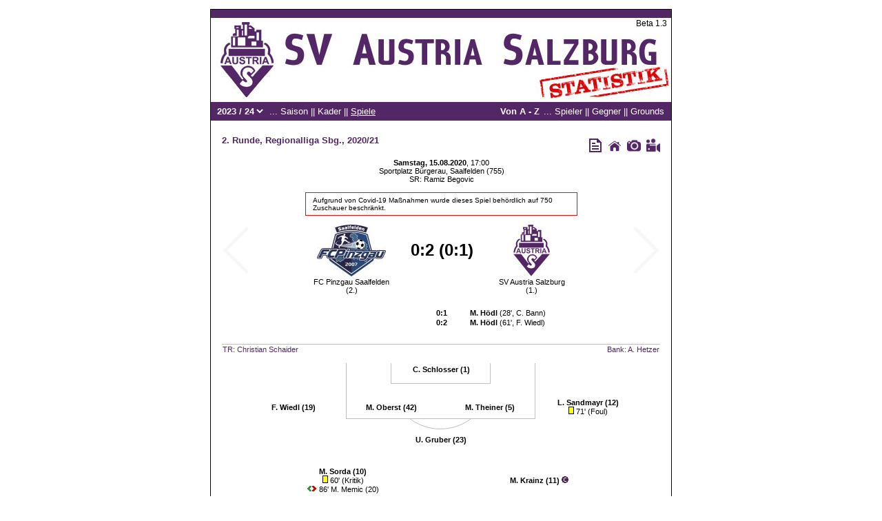

--- FILE ---
content_type: text/html; charset=UTF-8
request_url: http://www.statistik-austria-salzburg.at/?saison=202324&spiele=20200815
body_size: 42793
content:
<!DOCTYPE HTML PUBLIC "-//W3C//DTD HTML 4.01 Transitional//EN" "http://www.w3.org/TR/html4/loose.dtd"> 

<html>
  <head>
    <!--<meta http-equiv="content-type" content="text/html; charset=windows-1250">-->    
    <meta charset="UTF-8">
    <meta name="Author" content="DI(FH) Florian Past"/>
    <meta name="Copyright" content="DI(FH) Florian Past"/>
    <meta name="Description" content="SV Austria Salzburg seit 1933, Statistiken"/>
    <meta name="page-topic" content="Statistik"/>
    <meta name="Robots" content="index follow"/>
    <meta name="language" content="de" />
      
    <title>SV Austria Salzburg || statistics</title>
    <link rel="icon" type="image/ico" href="favicon.ico" />
    <link rel="shortcut icon" href="favicon.ico" />     
    <link href="css/ff.css" rel="stylesheet" type="text/css" />
      
      <!--[if IE]>
        <style type="text/css">@import url(css/ie.css);</style>
      <![endif]-->
              
  </head>  
  <body>
    <!-- Google Analytics -->
    <script>
      (function(i,s,o,g,r,a,m){i['GoogleAnalyticsObject']=r;i[r]=i[r]||function(){
      (i[r].q=i[r].q||[]).push(arguments)},i[r].l=1*new Date();a=s.createElement(o),
      m=s.getElementsByTagName(o)[0];a.async=1;a.src=g;m.parentNode.insertBefore(a,m)
      })(window,document,'script','//www.google-analytics.com/analytics.js','ga');
    
      ga('create', 'UA-49825341-1', 'statistik-austria-salzburg.at');
      ga('send', 'pageview');
    </script>
<script type="text/javascript">
  function toggle(id){
    var e = document.getElementById(id);
	
    if (e.style.display == "none"){
       e.style.display = "";
    } else {
       e.style.display = "none";
    }
  }
</script>
<div id='trend'></div>

<table id='table_header' border='0' cellspacing='0'>
  <tr>
    <td id='table_header_topline' colspan='4'></td>
  </tr>
  <tr>
    <td id='table_header_logo' colspan='4'><a class='cell_link' href='http://www.statistik-austria-salzburg.at/?'><div style='text-align:right; padding-right: 5px;'>Beta 1.3</div></a></td>
  </tr>
  <tr>
    <td class='table_header_menue menue_data1'><form><select id='saison_auswahl' onchange='window.location.href = this.value;'><option value='?saison=202526
&spiele'>2025 / 26
 </option><option value='?saison=202425
&spiele'>2024 / 25
 </option><option value='?saison=202324
&spiele' selected>2023 / 24
 </option><option value='?saison=202223
&spiele'>2022 / 23
 </option><option value='?saison=202122
&spiele'>2021 / 22
 </option><option value='?saison=202021
&spiele'>2020 / 21
 </option><option value='?saison=201920
&spiele'>2019 / 20
 </option><option value='?saison=201819
&spiele'>2018 / 19
 </option><option value='?saison=201718
&spiele'>2017 / 18
 </option><option value='?saison=201617
&spiele'>2016 / 17
 </option><option value='?saison=201516
&spiele'>2015 / 16
 </option><option value='?saison=201415
&spiele'>2014 / 15
 </option><option value='?saison=201314
&spiele'>2013 / 14
 </option><option value='?saison=201213
&spiele'>2012 / 13
 </option><option value='?saison=201112
&spiele'>2011 / 12
 </option><option value='?saison=201011
&spiele'>2010 / 11
 </option><option value='?saison=200910
&spiele'>2009 / 10
 </option><option value='?saison=200809
&spiele'>2008 / 09
 </option><option value='?saison=200708
&spiele'>2007 / 08
 </option><option value='?saison=200607
&spiele'>2006 / 07
 </option>
  <!--<option value='?saison=202324&SL'>... mehr </option>-->
  <!--<option value='?saison=202324&SL'>&Uuml;bersicht </option>-->
    </select></form>
  </td>
    <td class='table_header_menue menue_data2'> ... <a class='menuepunkt' href='?saison=202324&statistik'>Saison</a> || <a class='menuepunkt' href='?saison=202324&kader'>Kader</a> || <a class='menuepunkt_active' href='?saison=202324&spiele'>Spiele</a></td>
    <td class='table_header_menue menue_data3'> Von A - Z</td>
    <td class='table_header_menue menue_data4'> ... <a class='menuepunkt' href='?saison=202324&spieler'>Spieler</a> || <a class='menuepunkt' href='?saison=202324&gegner'>Gegner</a> || <a class='menuepunkt' href='?saison=202324&grounds'>Grounds</a></td>
  </tr>
</table>

<table id='table_content' border='0' cellspacing='0'>
  <tr>
    <td id='table_entire_content' colspan='4'>

<table style='width: 100%; border: 0px solid red;' cellspacing='0' border='0'>
  <tr>
    <td style='width: 550px; border-bottom: 0px solid #CCCCCC; padding-bottom:0px;'><div class='h8'>2. Runde, Regionalliga Sbg., 2020/21</div></td>
    <td rowspan='2' style='width: 210px;'>
<div class='link_button_20'><a class='cell_link videos' href='https://www.youtube.com/watch?v=QXXO8gYx8HY' target='_blank'></a></div><div class='link_button_20'><a class='cell_link fotos_20' href='https://www.ultras.at/2020/FC-Pinzgau-Austria-Salzburg-02' target='_blank'></a></div><div class='link_button_20'><a class='cell_link as-hp' href='https://www.austria-salzburg.at/aktuelles/die-austria-gewinnt-auch-gegen-den-fc-pinzgau/' target='_blank'></a></div><div class='link_button_20'><a class='cell_link report' href='https://www.oefb.at/bewerbe/Spiel/2794094' target='_blank'></a></div>    
    </td>          
  </tr>
  <tr>
    <td style='height: 15px;'></td>          
  </tr>
  <tr>
    <td colspan='2'>
      <table style='width: 100%; font-size: 0.9em; border: 0px solid red;' cellspacing='0' border='0'>
        <tr>
          <td></td>
          <td colspan='3' style='text-align:center;'>      
            <b>Samstag, 15.08.2020</b>, 17:00
            <br><a class = 'text_link' href='?saison=202324&grounds=19490002'>Sportplatz Bürgerau, Saalfelden</a> (755)
            <br>SR: Ramiz Begovic
          </td>
          <td></td>
        </tr>
        <tr>
          <td style='height: 10px;'></td>
          <td colspan='3'></td>
          <td></td>
        </tr>   
        <tr>
                                                          <td style='height: 10px;'></td>
                                                          <td colspan='3' style = 'border: 1px solid red; font-size: 90%; padding: 5px 10px 5px 10px;'>Aufgrund von Covid-19 Maßnahmen wurde dieses Spiel behördlich auf 750 Zuschauer beschränkt.</td>
                                                          <td></td>
                                                        </tr>
                                                        <tr>
                                                          <td style='height: 10px;'></td>
                                                          <td colspan='3'></td>
                                                          <td></td>
                                                        </tr>                                                        
                                                                         
        <tr style='font-size: 0.9em; font-weight: bold;'>
          <td style='width: 19%;' align='left'><div class='spiel_vor_zurueck'><a class='spiel_zurueck' href='?saison=202324&spiele=20200808'></a></div></td>
          <td style='width: 21%; text-align:center;'><a href='?saison=202324&gegner=20070523'><img src='./pix/Vereinswappen/100-75/fc-pinzgau-saalfelden.jpg' alt='Team Wappen'></a></td>
          <td style='width: 20%; text-align:center; font-size: 2.5em;'>0:2 (0:1)</td>
          <td style='width: 21%; text-align:center;'><img src='./pix/Vereinswappen/100-75/sv-austria-salzburg.gif' alt='Team Wappen'></td>
          <td style='width: 19%;' align='right'><div class='spiel_vor_zurueck'><a class='spiel_vor' href='?saison=202324&spiele=20200819'></a></div></td>
        </tr>
        <tr>
          <td></td>
          <td style='text-align:center;'><a class = 'text_link' href='?saison=202324&gegner=20070523'>FC Pinzgau Saalfelden</a><br>(2.)</td>
          <td></td>
          <td style='text-align:center;'>SV Austria Salzburg<br>(1.)</td>
          <td></td>
        </tr>
      </table>
    </td>
  </tr> 
  <tr>
    <td colspan='2' style='height: 15px;'></td>
  </tr>    

    <tr>  
      <td colspan='2'>
        <table style='width: 100%; font-size: 0.9em; border: 0px solid red;' cellspacing='0' border='0'>    
          
          <tr>
            <td style='width: 45%; text-align:right; padding-right: 10px;'></td>
            <td style='width: 10%; text-align:center; font-weight: bold;'>0:1</td>
            <td style='width: 45%; text-align:left; padding-left: 10px;'><a class='text_link' href='?saison=202324&spieler=199701100'><b>M. Hödl</b></a> (28', <a class='text_link' href='?saison=202324&spieler=199505080'>C. Bann</a>)</td>
          </tr>
              
          <tr>
            <td style='width: 45%; text-align:right; padding-right: 10px;'></td>
            <td style='width: 10%; text-align:center; font-weight: bold;'>0:2</td>
            <td style='width: 45%; text-align:left; padding-left: 10px;'><a class='text_link' href='?saison=202324&spieler=199701100'><b>M. Hödl</b></a> (61', <a class='text_link' href='?saison=202324&spieler=199910280'>F. Wiedl</a>)</td>
          </tr>
             
        </table>
      </td>
    </tr>
    <tr>
      <td colspan='2' style='height: 20px;'></td>
    </tr>     
    
      <tr>
        <td colspan='2'>
          <table style='width: 100%; font-size: 0.9em; border-top: 1px solid #BFBFBF; background-image: url(pix/strafraum.gif); background-repeat: no-repeat; background-position: left top;' cellspacing='0' border='0'>          
            <tr>
              <td style='color: #532766; width: 150px;'>TR: Christian Schaider</td>
    
              <td style='color: #532766; text-align:right;'>Bank: 
            <a class='bank_link' href='?saison=202324&spieler=200309040'>A. Hetzer</a>
              </td>
            
            </tr>
            <tr>
              <td colspan='2'>
                <table style='margin: 0 auto; table-layout:fixed; height: 52px; width: 90%; text-align:center; padding:10px 0px 10px 0px; border: 0px solid red;' cellspacing='0' border='0'>          
                  <tr>    
     <td><a class='text_link' href='?saison=202324&spieler=199604130'><b>C. Schlosser (1)</b></a></td> 
            <tr>                         
          </table>
          <table style='margin: 0 auto; table-layout:fixed; width: 90%; height: 50px; text-align:center; padding:10px 0px 10px 0px; border: 0px solid red;' cellspacing='0' border='0'>          
            <tr>
              <td><a class='text_link' href='?saison=202324&spieler=199910280'><b>F. Wiedl (19)</b></a></td>                    
         <td><a class='text_link' href='?saison=202324&spieler=199603080'><b>M. Oberst (42)</b></a></td> <td><a class='text_link' href='?saison=202324&spieler=199806020'><b>M. Theiner (5)</b></a></td> <td><a class='text_link' href='?saison=202324&spieler=199909170'><b>L. Sandmayr (12)</b></a><br><img src='./pix/Spielereignisse/gelb.png' alt='gelb'> 71' (Foul)</td> 
            <tr>                         
          </table>
          <table style='margin: 0 auto; table-layout:fixed; width: 90%; height: 50px; text-align:center; padding:10px 0px 10px 0px; border: 0px solid red;' cellspacing='0' border='0'>          
            <tr>
              <td><a class='text_link' href='?saison=202324&spieler=199403150'><b>U. Gruber (23)</b></a></td>                    
         
            <tr>                         
          </table>
          <table style='margin: 0 auto; table-layout:fixed; width: 90%; height: 50px; text-align:center; padding:10px 0px 10px 0px; border: 0px solid red;' cellspacing='0' border='0'>          
            <tr>
              <td><a class='text_link' href='?saison=202324&spieler=199603250'><b>M. Sorda (10)</b></a><br><img src='./pix/Spielereignisse/gelb.png' alt='gelb'> 60' (Kritik)<br><img src='./pix/Spielereignisse/wechsel.png' alt='wechsel'> 86' <a class='text_link' href='?saison=202324&spieler=200102130'>M. Memic (20)</a></td>                    
         <td><a class='text_link' href='?saison=202324&spieler=199203260'><b>M. Krainz (11)</b></a> <img src='./pix/Spielereignisse/captain.png' alt='captain'></td> 
            <tr>                         
          </table>
          <table style='margin: 0 auto; table-layout:fixed; width: 90%; height: 50px; text-align:center; padding:10px 0px 10px 0px; border: 0px solid red;' cellspacing='0' border='0'>          
            <tr>
              <td><a class='text_link' href='?saison=202324&spieler=199505080'><b>C. Bann (25)</b></a><br><img src='./pix/Spielereignisse/gelb.png' alt='gelb'> 55' (Foul)<br><img src='./pix/Spielereignisse/wechsel.png' alt='wechsel'> 67' <a class='text_link' href='?saison=202324&spieler=199901060'>A. Lazarevic (16)</a></td>                    
         <td><a class='text_link' href='?saison=202324&spieler=199701100'><b>M. Hödl (9)</b></a><br><img src='./pix/Spielereignisse/wechsel.png' alt='wechsel'> 77' <a class='text_link' href='?saison=202324&spieler=200002010'>A. Brinkmann (27)</a></td> <td><a class='text_link' href='?saison=202324&spieler=199812280'><b>A. Schwaighofer (13)</b></a><br><img src='./pix/Spielereignisse/wechsel.png' alt='wechsel'> 77' <a class='text_link' href='?saison=202324&spieler=200102070'>F. Trkulja (3)</a></td>
                  <tr>                         
                </table>                
              </td>
            <tr>          
          </table>
        </td>
      </tr>
      <tr>
        <td colspan='2' style='height: 20px; background-image: url(pix/mittelkreis_halb.gif); background-repeat: no-repeat; background-position: left top;'></td>
      </tr>  
    
        <tr>
          <td colspan='2'>
            <table style='width: 100%; font-size: 0.9em; border-top: 1px solid #BFBFBF;' cellspacing='0' border='0'>
              <tr>
                <td style='color: #532766;'>FC Pinzgau Saalfelden</td>          
              </tr>
              <tr>
                <td style='padding-bottom: 8px; line-height: 1.5;'><a class='text_link' href='https://www.oefb.at/Profile/Spieler/1047189' target='_blank'>S.&nbsp;Colic</a>; <a class='text_link' href='https://www.oefb.at/Profile/Spieler/1298768' target='_blank'>A.&nbsp;Jatta</a> (67', <a class='text_link_v' href='?saison=202324&spieler=200005260'><b>N.&nbsp;Seiler</b></a>), <a class='text_link' href='https://www.oefb.at/Profile/Spieler/1189175' target='_blank'>A.&nbsp;Ziege</a> <img src='./pix/Spielereignisse/gelb.png' alt='gelb' title='65&apos;, Foul'>, <a class='text_link' href='https://www.oefb.at/Profile/Spieler/400383' target='_blank'>N.&nbsp;Mühlbacher</a>, <a class='text_link' href='https://www.oefb.at/Profile/Spieler/234973' target='_blank'>L.&nbsp;Schubert</a>, <a class='text_link_v' href='?saison=202324&spieler=200004270'><b>D.&nbsp;Kahrimanovic</b></a> (67', <a class='text_link_v' href='?saison=202324&spieler=199706200'><b>S.&nbsp;Gvozdjar</b></a> <img src='./pix/Spielereignisse/gelb.png' alt='gelb' title='77&apos;, Foul'>); <a class='text_link' href='https://www.oefb.at/Profile/Spieler/890613' target='_blank'>D.&nbsp;Raischl</a> <img src='./pix/Spielereignisse/gelb.png' alt='gelb' title='50&apos;, Foul'>, <a class='text_link' href='https://www.oefb.at/Profile/Spieler/601016' target='_blank'>D.&nbsp;Kirschner</a> (76', <a class='text_link' href='https://www.oefb.at/Profile/Spieler/843244' target='_blank'>J.&nbsp;Schwaighofer</a> <img src='./pix/Spielereignisse/gelb.png' alt='gelb' title='80&apos;, Unsportl.'>), <a class='text_link' href='https://www.oefb.at/Profile/Spieler/362828' target='_blank'>A.&nbsp;Gadenstätter</a>; <a class='text_link' href='https://www.oefb.at/Profile/Spieler/849770' target='_blank'>T.&nbsp;Tandari</a>, <a class='text_link' href='https://www.oefb.at/Profile/Spieler/1275184' target='_blank'>H.&nbsp;Cooksley</a> <img src='./pix/Spielereignisse/gelb.png' alt='gelb' title='60&apos;, Foul'></td>
              </tr>            
              <tr>
                <td>Trainer: <a class='text_link' href='https://www.oefb.at/Profile/Trainer/1215823' target='_blank'>C.&nbsp;Ziege</a></td>
              </tr>
              <tr>
                <td>Bank: <a class='text_link' href='https://www.oefb.at/Profile/Spieler/1298891' target='_blank'>H.&nbsp;Regitnig</a>, <a class='text_link' href='https://www.oefb.at/Profile/Spieler/359347' target='_blank'>L.&nbsp;Moosmann</a></td>
              </tr>            
            </table>           
          </td>
        </tr> 
        <tr>
          <td colspan='2' style='height: 20px;'></td>
        </tr>       
    
    <tr>  
      <td colspan='2'>
        <table style='width: 100%; font-size: 0.9em; border-top: 1px solid #BFBFBF;' cellspacing='0' border='0'>
          <tr>
            <td colspan='3' style='color: #532766;'>Spielstatistik</td>          
          </tr>    
               
            <tr>
              <td style='width:40%; text-align:right; padding-right: 10px;'>9</td>
              <td style='width:20%; text-align:center; font-weight:bold;'>Sch&uuml;sse</td>
              <td style='width:40%; text-align:left; padding-left: 10px;'>9</td>
            </tr>
                
            <tr>
              <td style='width:40%; text-align:right; padding-right: 10px;'>5</td>
              <td style='width:20%; text-align:center;'>... aufs Tor</td>
              <td style='width:40%; text-align:left; padding-left: 10px;'>3</td>
            </tr>
                
            <tr>
              <td style='width:40%; text-align:right; padding-right: 10px;'>0</td>
              <td style='width:20%; text-align:center;'>... blockiert</td>
              <td style='width:40%; text-align:left; padding-left: 10px;'>2</td>
            </tr>
                
            <tr>
              <td style='width:40%; text-align:right; padding-right: 10px;'>0</td>
              <td style='width:20%; text-align:center;'>... Stange</td>
              <td style='width:40%; text-align:left; padding-left: 10px;'>1</td>
            </tr>
                
            <tr>
              <td style='width:40%; text-align:right; padding-right: 10px;'>22</td>
              <td style='width:20%; text-align:center; font-weight:bold;'>Fouls</td>
              <td style='width:40%; text-align:left; padding-left: 10px;'>14</td>
            </tr>
                
            <tr>
              <td style='width:40%; text-align:right; padding-right: 10px;'>5</td>
              <td style='width:20%; text-align:center; font-weight:bold;'>Gelb</td>
              <td style='width:40%; text-align:left; padding-left: 10px;'>3</td>
            </tr>
                                                   
            <tr>
              <td style='width:40%; text-align:right; padding-right: 10px;'>6</td>
              <td style='width:20%; text-align:center; font-weight:bold;'>Ecken</td>
              <td style='width:40%; text-align:left; padding-left: 10px;'>1</td>
            </tr>
                
            <tr>
              <td style='width:40%; text-align:right; padding-right: 10px;'>2</td>
              <td style='width:20%; text-align:center; font-weight:bold;'>Abseits</td>
              <td style='width:40%; text-align:left; padding-left: 10px;'>2</td>
            </tr> 
                  
        </table>
      </td>
    </tr>
    <tr>
      <td colspan='2' style='height: 20px;'></td>
    </tr>           
    
  <tr>  
    <td colspan='2'>
      <table style='width: 100%; font-size: 0.9em; border-top: 1px solid #BFBFBF;' cellspacing='0' border='0'>    
        <tr>
          <td style='color: #532766;'>Ligatabelle</td>          
        </tr>
        <tr>
          <td style='height: 20px'>
            <table style='margin: 0 auto; border: 0px solid red; border-collapse:collapse;' cellspacing='0' border='0'>
  
                <tr style='font-weight: bold;'>
                  <td style='padding-bottom:7px;'></td>
                  <td style='width: 15px; text-align:center;'>Pl.</td>
                  <td style='width: 25px; text-align:center;'></td>
                  <td style='width: 150px; text-align:center;'>Verein</td>
                  <td style='width: 30px; text-align:center;'>Sp.</td>
                  <td style='width: 20px; text-align:center;'>S</td>
                  <td style='width: 20px; text-align:center;'>U</td>
                  <td style='width: 20px; text-align:center;'>N</td>
                  <td style='width: 60px; text-align:center;'>Tore</td>
                  <td style='width: 30px; text-align:center;'>Dif.</td>
                  <td style='width: 30px; text-align:center;'>Pkt.</td>
                </tr> 
                
                      <tr style='background-color: #D1B2D1'>
                        <td></td>
                        <td style='text-align:right;'>1.</td>
                        <td style='text-align:left;'></td>
                        <td style='text-align:right; padding-right: 10px;'>SV Austria Salzburg</td>
                        <td style='text-align:right; padding-right: 10px;'>2</td>
                        <td style='text-align:right; padding-right: 5px;'>2</td>
                        <td style='text-align:right; padding-right: 5px;'>0</td>
                        <td style='text-align:right; padding-right: 5px;'>0</td>
                        <td style='text-align:right; padding-right: 14px;'>5 : 1</td>
                        <td style='text-align:right; padding-right: 10px;'>4</td>
                        <td style='text-align:right; padding-right: 10px;'>6</td>
                      </tr>
                    
                      <tr class='row_hover_grey' >
                        <td></td>
                        <td style='text-align:right;'><a class='cell_link' href='?saison=202324&gegner=19540001'>2.</a></td>
                        <td style='text-align:left;'><a class='cell_link' href='?saison=202324&gegner=19540001'>| +1</a></td>
                        <td class='' style='text-align:right; padding-right: 10px;'><a class='cell_link' href='?saison=202324&gegner=19540001'>SV Kuchl</a></td>
                        <td style='text-align:right; padding-right: 10px;'><a class='cell_link' href='?saison=202324&gegner=19540001'>2</a></td>
                        <td style='text-align:right; padding-right: 5px;'><a class='cell_link' href='?saison=202324&gegner=19540001'>1</a></td>
                        <td style='text-align:right; padding-right: 5px;'><a class='cell_link' href='?saison=202324&gegner=19540001'>1</a></td>
                        <td style='text-align:right; padding-right: 5px;'><a class='cell_link' href='?saison=202324&gegner=19540001'>0</a></td>
                        <td style='text-align:right; padding-right: 14px;'><a class='cell_link' href='?saison=202324&gegner=19540001'>4 : 2</a></td>
                        <td style='text-align:right; padding-right: 10px;'><a class='cell_link' href='?saison=202324&gegner=19540001'>2</a></td>
                        <td style='text-align:right; padding-right: 10px;'><a class='cell_link' href='?saison=202324&gegner=19540001'>4</a></td>
                      </tr>
                    
                      <tr class='row_hover_grey' >
                        <td></td>
                        <td style='text-align:right;'><a class='cell_link' href='?saison=202324&gegner=19450001'>3.</a></td>
                        <td style='text-align:left;'><a class='cell_link' href='?saison=202324&gegner=19450001'>| +2</a></td>
                        <td class='' style='text-align:right; padding-right: 10px;'><a class='cell_link' href='?saison=202324&gegner=19450001'>SV Seekirchen</a></td>
                        <td style='text-align:right; padding-right: 10px;'><a class='cell_link' href='?saison=202324&gegner=19450001'>2</a></td>
                        <td style='text-align:right; padding-right: 5px;'><a class='cell_link' href='?saison=202324&gegner=19450001'>1</a></td>
                        <td style='text-align:right; padding-right: 5px;'><a class='cell_link' href='?saison=202324&gegner=19450001'>1</a></td>
                        <td style='text-align:right; padding-right: 5px;'><a class='cell_link' href='?saison=202324&gegner=19450001'>0</a></td>
                        <td style='text-align:right; padding-right: 14px;'><a class='cell_link' href='?saison=202324&gegner=19450001'>4 : 3</a></td>
                        <td style='text-align:right; padding-right: 10px;'><a class='cell_link' href='?saison=202324&gegner=19450001'>1</a></td>
                        <td style='text-align:right; padding-right: 10px;'><a class='cell_link' href='?saison=202324&gegner=19450001'>4</a></td>
                      </tr>
                    
                      <tr class='row_hover_grey' >
                        <td></td>
                        <td style='text-align:right;'><a class='cell_link' href='?saison=202324&gegner=19140624'>4.</a></td>
                        <td style='text-align:left;'><a class='cell_link' href='?saison=202324&gegner=19140624'>| +4</a></td>
                        <td class='' style='text-align:right; padding-right: 10px;'><a class='cell_link' href='?saison=202324&gegner=19140624'>SAK 1914</a></td>
                        <td style='text-align:right; padding-right: 10px;'><a class='cell_link' href='?saison=202324&gegner=19140624'>2</a></td>
                        <td style='text-align:right; padding-right: 5px;'><a class='cell_link' href='?saison=202324&gegner=19140624'>1</a></td>
                        <td style='text-align:right; padding-right: 5px;'><a class='cell_link' href='?saison=202324&gegner=19140624'>0</a></td>
                        <td style='text-align:right; padding-right: 5px;'><a class='cell_link' href='?saison=202324&gegner=19140624'>1</a></td>
                        <td style='text-align:right; padding-right: 14px;'><a class='cell_link' href='?saison=202324&gegner=19140624'>6 : 3</a></td>
                        <td style='text-align:right; padding-right: 10px;'><a class='cell_link' href='?saison=202324&gegner=19140624'>3</a></td>
                        <td style='text-align:right; padding-right: 10px;'><a class='cell_link' href='?saison=202324&gegner=19140624'>3</a></td>
                      </tr>
                    
                      <tr class='row_hover_grey' >
                        <td></td>
                        <td style='text-align:right;'><a class='cell_link' href='?saison=202324&gegner=19330002'>5.</a></td>
                        <td style='text-align:left;'><a class='cell_link' href='?saison=202324&gegner=19330002'>| +2</a></td>
                        <td class='' style='text-align:right; padding-right: 10px;'><a class='cell_link' href='?saison=202324&gegner=19330002'>SK Bischofshofen</a></td>
                        <td style='text-align:right; padding-right: 10px;'><a class='cell_link' href='?saison=202324&gegner=19330002'>2</a></td>
                        <td style='text-align:right; padding-right: 5px;'><a class='cell_link' href='?saison=202324&gegner=19330002'>1</a></td>
                        <td style='text-align:right; padding-right: 5px;'><a class='cell_link' href='?saison=202324&gegner=19330002'>0</a></td>
                        <td style='text-align:right; padding-right: 5px;'><a class='cell_link' href='?saison=202324&gegner=19330002'>1</a></td>
                        <td style='text-align:right; padding-right: 14px;'><a class='cell_link' href='?saison=202324&gegner=19330002'>2 : 1</a></td>
                        <td style='text-align:right; padding-right: 10px;'><a class='cell_link' href='?saison=202324&gegner=19330002'>1</a></td>
                        <td style='text-align:right; padding-right: 10px;'><a class='cell_link' href='?saison=202324&gegner=19330002'>3</a></td>
                      </tr>
                    
                      <tr class='row_hover_grey' style='background-color: #CCCCCC;'>
                        <td></td>
                        <td style='text-align:right;'><a class='cell_link' href='?saison=202324&gegner=20070523'>6.</a></td>
                        <td style='text-align:left;'><a class='cell_link' href='?saison=202324&gegner=20070523'>| -4</a></td>
                        <td class='' style='text-align:right; padding-right: 10px;'><a class='cell_link' href='?saison=202324&gegner=20070523'>FC Pinzgau Saalfelden</a></td>
                        <td style='text-align:right; padding-right: 10px;'><a class='cell_link' href='?saison=202324&gegner=20070523'>2</a></td>
                        <td style='text-align:right; padding-right: 5px;'><a class='cell_link' href='?saison=202324&gegner=20070523'>1</a></td>
                        <td style='text-align:right; padding-right: 5px;'><a class='cell_link' href='?saison=202324&gegner=20070523'>0</a></td>
                        <td style='text-align:right; padding-right: 5px;'><a class='cell_link' href='?saison=202324&gegner=20070523'>1</a></td>
                        <td style='text-align:right; padding-right: 14px;'><a class='cell_link' href='?saison=202324&gegner=20070523'>3 : 3</a></td>
                        <td style='text-align:right; padding-right: 10px;'><a class='cell_link' href='?saison=202324&gegner=20070523'>0</a></td>
                        <td style='text-align:right; padding-right: 10px;'><a class='cell_link' href='?saison=202324&gegner=20070523'>3</a></td>
                      </tr>
                    
                      <tr class='row_hover_grey' >
                        <td></td>
                        <td style='text-align:right;'><a class='cell_link' href='?saison=202324&gegner=19490001'>7.</a></td>
                        <td style='text-align:left;'><a class='cell_link' href='?saison=202324&gegner=19490001'>| -3</a></td>
                        <td class='' style='text-align:right; padding-right: 10px;'><a class='cell_link' href='?saison=202324&gegner=19490001'>TSV St. Johann</a></td>
                        <td style='text-align:right; padding-right: 10px;'><a class='cell_link' href='?saison=202324&gegner=19490001'>2</a></td>
                        <td style='text-align:right; padding-right: 5px;'><a class='cell_link' href='?saison=202324&gegner=19490001'>1</a></td>
                        <td style='text-align:right; padding-right: 5px;'><a class='cell_link' href='?saison=202324&gegner=19490001'>0</a></td>
                        <td style='text-align:right; padding-right: 5px;'><a class='cell_link' href='?saison=202324&gegner=19490001'>1</a></td>
                        <td style='text-align:right; padding-right: 14px;'><a class='cell_link' href='?saison=202324&gegner=19490001'>1 : 5</a></td>
                        <td style='text-align:right; padding-right: 10px;'><a class='cell_link' href='?saison=202324&gegner=19490001'>-4</a></td>
                        <td style='text-align:right; padding-right: 10px;'><a class='cell_link' href='?saison=202324&gegner=19490001'>3</a></td>
                      </tr>
                    
                      <tr class='row_hover_grey' >
                        <td></td>
                        <td style='text-align:right;'><a class='cell_link' href='?saison=202324&gegner=19470520'>8.</a></td>
                        <td style='text-align:left;'><a class='cell_link' href='?saison=202324&gegner=19470520'>| -2</a></td>
                        <td class='' style='text-align:right; padding-right: 10px;'><a class='cell_link' href='?saison=202324&gegner=19470520'>USK Anif</a></td>
                        <td style='text-align:right; padding-right: 10px;'><a class='cell_link' href='?saison=202324&gegner=19470520'>2</a></td>
                        <td style='text-align:right; padding-right: 5px;'><a class='cell_link' href='?saison=202324&gegner=19470520'>0</a></td>
                        <td style='text-align:right; padding-right: 5px;'><a class='cell_link' href='?saison=202324&gegner=19470520'>2</a></td>
                        <td style='text-align:right; padding-right: 5px;'><a class='cell_link' href='?saison=202324&gegner=19470520'>0</a></td>
                        <td style='text-align:right; padding-right: 14px;'><a class='cell_link' href='?saison=202324&gegner=19470520'>1 : 1</a></td>
                        <td style='text-align:right; padding-right: 10px;'><a class='cell_link' href='?saison=202324&gegner=19470520'>0</a></td>
                        <td style='text-align:right; padding-right: 10px;'><a class='cell_link' href='?saison=202324&gegner=19470520'>2</a></td>
                      </tr>
                    
                      <tr class='row_hover_grey' >
                        <td></td>
                        <td style='text-align:right;'><a class='cell_link' href='?saison=202324&gegner=19480320'>9.</a></td>
                        <td style='text-align:left;'><a class='cell_link' href='?saison=202324&gegner=19480320'></a></td>
                        <td class='' style='text-align:right; padding-right: 10px;'><a class='cell_link' href='?saison=202324&gegner=19480320'>SV Grödig</a></td>
                        <td style='text-align:right; padding-right: 10px;'><a class='cell_link' href='?saison=202324&gegner=19480320'>2</a></td>
                        <td style='text-align:right; padding-right: 5px;'><a class='cell_link' href='?saison=202324&gegner=19480320'>0</a></td>
                        <td style='text-align:right; padding-right: 5px;'><a class='cell_link' href='?saison=202324&gegner=19480320'>0</a></td>
                        <td style='text-align:right; padding-right: 5px;'><a class='cell_link' href='?saison=202324&gegner=19480320'>2</a></td>
                        <td style='text-align:right; padding-right: 14px;'><a class='cell_link' href='?saison=202324&gegner=19480320'>4 : 7</a></td>
                        <td style='text-align:right; padding-right: 10px;'><a class='cell_link' href='?saison=202324&gegner=19480320'>-3</a></td>
                        <td style='text-align:right; padding-right: 10px;'><a class='cell_link' href='?saison=202324&gegner=19480320'>0</a></td>
                      </tr>
                    
                      <tr class='row_hover_grey' >
                        <td></td>
                        <td style='text-align:right;'><a class='cell_link' href='?saison=202324&gegner=19570001'>10.</a></td>
                        <td style='text-align:left;'><a class='cell_link' href='?saison=202324&gegner=19570001'></a></td>
                        <td class='' style='text-align:right; padding-right: 10px;'><a class='cell_link' href='?saison=202324&gegner=19570001'>SV Wals-Grünau</a></td>
                        <td style='text-align:right; padding-right: 10px;'><a class='cell_link' href='?saison=202324&gegner=19570001'>2</a></td>
                        <td style='text-align:right; padding-right: 5px;'><a class='cell_link' href='?saison=202324&gegner=19570001'>0</a></td>
                        <td style='text-align:right; padding-right: 5px;'><a class='cell_link' href='?saison=202324&gegner=19570001'>0</a></td>
                        <td style='text-align:right; padding-right: 5px;'><a class='cell_link' href='?saison=202324&gegner=19570001'>2</a></td>
                        <td style='text-align:right; padding-right: 14px;'><a class='cell_link' href='?saison=202324&gegner=19570001'>1 : 5</a></td>
                        <td style='text-align:right; padding-right: 10px;'><a class='cell_link' href='?saison=202324&gegner=19570001'>-4</a></td>
                        <td style='text-align:right; padding-right: 10px;'><a class='cell_link' href='?saison=202324&gegner=19570001'>0</a></td>
                      </tr>
                    
            </table>  
          </td>
        </tr>
      </table>
        
  <tr>
    <td colspan='2' style='height: 20px;'></td>
  </tr>    
  <tr>  
    <td colspan='2'>
      <table style='width: 100%; font-size: 0.9em; border-top: 1px solid #BFBFBF;' cellspacing='0' border='0'>    
        <tr>
          <td style='color: #532766;'>2. Spieltag</td>          
        </tr>
        <tr>
          <td style='height: 20px'>
            <table style='margin: 0 auto; border: 0px solid red; border-collapse:collapse;' cellspacing='0' border='0'>
             
                      <tr>
                        <td style = 'height: 10px;'></td>
                      </tr>
                      <tbody class='row_hover_grey_t'>
                        <tr>
                          <td style='text-align: right; border-right: 1px solid grey; padding-right: 10px;'><a class='cell_link' style='color: grey;' href=https://www.oefb.at/bewerbe/Spiel/2794128 target='_blank'>Fr, 14.08.2020, 18:00</a></td>
                          <td colspan='3'><a class='cell_link' href=https://www.oefb.at/bewerbe/Spiel/2794128 target='_blank'>&nbsp;</a></td>
                        </tr>                                             
                        <tr>
                          <td style='text-align: right; border-right: 1px solid grey; padding-right: 10px;'><a class = 'text_link' href='?saison=202324&grounds=19850719'>Sportzentrum, Anif</a> (300)</td>
                          <td style='width: 150px; text-align:right;'>(6.) <a class = 'text_link' href='?saison=202324&gegner=19470520'>USK Anif</a></td>
                          <td style='width: 70px; text-align:center;'>1:1 (1:1)</td>
                          <td style='width: 150px; text-align:left;'><a class = 'text_link' href='?saison=202324&gegner=19540001'>SV Kuchl</a> (3.)</td>
                        </tr>
                      </tbody>
                    
                               
                      <tr>
                        <td style = 'height: 10px;'></td>
                      </tr>
                      <tbody class='row_hover_grey_t'>
                        <tr>
                          <td style='text-align: right; border-right: 1px solid grey; padding-right: 10px;'><a class='cell_link' style='color: grey;' href=https://www.oefb.at/bewerbe/Spiel/2794116 target='_blank'>Fr, 14.08.2020, 19:00</a></td>
                          <td colspan='3'><a class='cell_link' href=https://www.oefb.at/bewerbe/Spiel/2794116 target='_blank'>&nbsp;</a></td>
                        </tr>                                             
                        <tr>
                          <td style='text-align: right; border-right: 1px solid grey; padding-right: 10px;'><a class = 'text_link' href='?saison=202324&grounds=20090627'>Sportzentrum Mitte, Salzburg</a> (340)</td>
                          <td style='width: 150px; text-align:right;'>(8.) <a class = 'text_link' href='?saison=202324&gegner=19140624'>SAK 1914</a></td>
                          <td style='width: 70px; text-align:center;'>5:0 (3:0)</td>
                          <td style='width: 150px; text-align:left;'><a class = 'text_link' href='?saison=202324&gegner=19490001'>TSV St. Johann</a> (4.)</td>
                        </tr>
                      </tbody>
                    
                               
                      <tr>
                        <td style = 'height: 10px;'></td>
                      </tr>
                      <tbody class='row_hover_grey_t'>
                        <tr>
                          <td style='text-align: right; border-right: 1px solid grey; padding-right: 10px;'><a class='cell_link' style='color: grey;' href=https://www.oefb.at/bewerbe/Spiel/2794130 target='_blank'>Fr, 14.08.2020, 19:00</a></td>
                          <td colspan='3'><a class='cell_link' href=https://www.oefb.at/bewerbe/Spiel/2794130 target='_blank'>&nbsp;</a></td>
                        </tr>                                             
                        <tr>
                          <td style='text-align: right; border-right: 1px solid grey; padding-right: 10px;'><a class = 'text_link' href='?saison=202324&grounds=19330002'>Sportplatz, Bischofshofen</a> (180)</td>
                          <td style='width: 150px; text-align:right;'>(7.) <a class = 'text_link' href='?saison=202324&gegner=19330002'>SK Bischofshofen</a></td>
                          <td style='width: 70px; text-align:center;'>2:0 (0:0)</td>
                          <td style='width: 150px; text-align:left;'><a class = 'text_link' href='?saison=202324&gegner=19570001'>SV Wals-Grünau</a> (10.)</td>
                        </tr>
                      </tbody>
                    
                               
                      <tr>
                        <td style = 'height: 10px;'></td>
                      </tr>
                      <tbody class='row_hover_grey_t'>
                        <tr>
                          <td style='text-align: right; border-right: 1px solid grey; padding-right: 10px;'><a class='cell_link' style='color: grey;' href=https://www.oefb.at/bewerbe/Spiel/2794150 target='_blank'>Fr, 14.08.2020, 19:00</a></td>
                          <td colspan='3'><a class='cell_link' href=https://www.oefb.at/bewerbe/Spiel/2794150 target='_blank'>&nbsp;</a></td>
                        </tr>                                             
                        <tr>
                          <td style='text-align: right; border-right: 1px solid grey; padding-right: 10px;'><a class = 'text_link' href='?saison=202324&grounds=19690001'>Sportzentrum Aug, Seekirchen a.W.</a> (200)</td>
                          <td style='width: 150px; text-align:right;'>(5.) <a class = 'text_link' href='?saison=202324&gegner=19450001'>SV Seekirchen</a></td>
                          <td style='width: 70px; text-align:center;'>4:3 (3:2)</td>
                          <td style='width: 150px; text-align:left;'><a class = 'text_link' href='?saison=202324&gegner=19480320'>SV Grödig</a> (9.)</td>
                        </tr>
                      </tbody>
                    
                    
            </table>  
          </td>
        </tr>
      </table>                    
                                                           
    </td>          
  </tr>      
</table> 

    </td>
  </tr>
</table>
<table id='table_impressum'>
  <tr>
    <td>2017 &copy; Florian Past || <a class='text_link' href='?impressum'>Impressum</a></td>
  </tr>
</table>
<br>
 
  </body>  
</html>



--- FILE ---
content_type: text/css
request_url: http://www.statistik-austria-salzburg.at/css/ff.css
body_size: 16108
content:
@charset "utf-8";

html, body{height:100%;}

body{
  font-family: Arial, Verdana, sans-serif;
  font-size: 0.75em;
  color: black;
  margin: 0 auto;
  /*border:1px dotted red;*/
  z-index:-1;
}

/* Detailed - Überschtift | Gegner & Grounds */
.h7{
  color: #532766;
  font-weight: bold;
  text-decoration: underline;
  font-size: 1.1em;
}

/* Detailed - Überschtift | Spieler */
.h71{
  color: #532766;
  font-weight: bold;
  font-size: 1.1em;
}

/* List - Hauptpunkt */
.h8{
  color: #532766;
  font-weight: bold;
  font-size: 1.1em;
}

/* A-Z Buchstaben */
.h9{
  color: #532766;
  font-weight: bold;
  font-size: 1.3em;
}

.acro{
  border: 0px solid black;
}

/*----------------------------------------------------------------------------*/
/* Detailed - Überschtift | Gegner & Grounds */
h1{
  color: #532766;
  font-weight: bold;
  text-decoration: underline;
  font-size: 1.1em;
}

/* Detailed - Überschtift | Spieler */
h2{
  color: #532766;
  font-weight: bold;
  font-size: 1.1em;
}

/* List - Hauptpunkt */
h3{
  color: #532766;
  font-weight: bold;
  font-size: 1.1em;
}

/* A-Z Buchstaben */
h4{
  color: #532766;
  font-weight: bold;
  font-size: 1.3em;
}
/*----------------------------------------------------------------------------*/

a.table_header_link,
.table_header_without_link{
  font-family: Arial, Verdana, sans-serif;
  color: #532766;
  background: white;
  text-decoration: none;
  font-weight: bold;
  font-size: 1.1em;
  border: 0px solid red;
}

a.table_header_link:HOVER{
  color: #D60C01;
  font-weight: bold;
  font-size: 1.1em;
  border: 0px solid red;
}

      input.post_table_head{
        font-family: Arial, Verdana, sans-serif;
        color: #532766;
        background: white;
        font-weight: bold;
        font-size: 1.1em;
        border: 0px solid red;
      }
      
      input.post_table_head:HOVER{
        color: #532766;
        background: white;
        font-weight: bold;
        font-size: 1.1em;
        border: 0px solid red;
        text-decoration: underline;
      }

input.post_table_head_kader{
  font-family: Arial, Verdana, sans-serif;
  color: black;
  background: white;
  font-weight: bold;
  font-size: 1em;
  border: 0px solid red;
}

input.post_table_head_kader:HOVER{
  color: black;
  background: white;
  font-weight: bold;
  font-size: 1em;
  border: 0px solid red;
  text-decoration: underline;
}

/*----------------------------------------------------------------------------*/

.cell_link{
  font-family: Arial, Verdana, sans-serif;
  font-size: 1.0em;
  color:black;
  text-decoration: none;
  display: block;
  height:100%;
  //vertical-align: middle;
  width:100%;
} 

.cell_link_g{
  font-family: Arial, Verdana, sans-serif;
  font-size: 1.0em;
  color: grey;
  text-decoration: none;
  display: block;
  height:100%;
  //vertical-align: middle;
  width:100%;
}

/*tr.row_hover_violet,*/
/*tr.row_hover_grey,*/
tr.row_hover_over_underline{
  border-top: 1px solid white;
  /*border-bottom: 1px solid red;*/
}

tr.row_hover_violet:HOVER{
  background-color: #D1B2D1 /*#E0CCE0*/ /*#FFBABA*/;
}

tr.row_hover_grey:HOVER, 
tbody.row_hover_grey_t:HOVER {
  background-color: #CCCCCC /*#FFBABA*/;
}

tr.row_hover_over_underline:HOVER{
  /*text-decoration: overline underline;*/
  border-top: 1px solid black;
  border-bottom: 1px solid black;   
}

.row_side_hover_grey:HOVER{
  border-left:5px solid #BFBFBF;
  border-right:5px solid #BFBFBF;
}
  
.greyscale{  
  -webkit-filter: grayscale(100%); /* Safari 6.0 - 9.0 */
  filter: grayscale(100%);  
}

.greyscale:HOVER{  
  -webkit-filter: grayscale(0%); /* Safari 6.0 - 9.0 */
  filter: grayscale(0%);  
}

.text_link{
  color: black;
  text-decoration: none;
}

.text_link_v{
  color: #532766;
  text-decoration: none;
}

.text_link_g{
  color: grey;
  text-decoration: none;
}

.text_link:HOVER,
.text_link_v:HOVER,
.text_link_g:HOVER{
  text-decoration: overline underline;
}

.error_message{
  width: 200px; 
  margin: 0 auto; 
  margin-top: 20px; 
  padding: 0px 10px 0px 10px;
  border: 1px solid #532766; 
  text-align:center; 
  font-size: 0.9em;
}

.error_message2{
  width: 200px; 
  margin: 0 auto; 
  margin-top: 20px; 
  padding: 0px 10px 0px 10px;
  border: 1px solid #532766; 
  text-align:center; 
  font-size: 1.1em;
}

/*----------------------------------------------------------------------------*/
/* Seiten Grund-Aufbau */

#trend{
  height: 13px;
}

#table_header{
  width: 670px;
  height: 150px;
  border-top: 1px solid black;
  border-left: 1px solid black;
  border-right: 1px solid black;
  margin: auto;
}

      #table_header_topline{
        height: 10px;
        background: #532766;
      }
      
      #table_header_logo{
        height: 120px /*120px*/;
        background-image: url(../pix/header1.jpg);
        /*vertical-align: middle;*/
        background-repeat: no-repeat;   
        background-position: center; 
      }
      
      .table_header_menue{
        height: 25px;
        background: #532766;
        font-size: 1.1em;
        color: white;
        padding-left: 5px;
      }   

      /*Breite: 670px*/
            .menue_data1{
              width: 10%;
              text-align: right;
              /*font-weight: bold;*/
            }
            
                  #saison_auswahl{
                    color: white;
                    background: #532766;
                    font-weight: bold;
                    border: 0px solid red;
                    font-family: Arial, Verdana, sans-serif;
                  }  

            .menue_data2{
              width: 45%;   
            } 

            .menue_data3{
              width: 16%;
              text-align: right;
              font-weight: bold;
            } 

            .menue_data4{
              width: 29%;
            } 
            
            .menuepunkt{
              color: white;
              text-decoration: none;
            }
            
            .menuepunkt_active{
              color: white;
              text-decoration: underline;
            }
            
            .menuepunkt:HOVER{
              text-decoration: underline;
            }         

#table_content{
  width: 670px;
  height: 600px;
  border-bottom: 1px solid black;
  border-left: 1px solid black;
  border-right: 1px solid black;
  margin: auto;
}

      /*Breite: 640px*/
      #table_entire_content{
        /*height: 200px;*/
        vertical-align: text-top;
        padding: 20px 15px 20px 15px;
      } 

#table_impressum{
  width: 670px;
  border: 0px solid black;
  margin: auto;
  font-size:0.8em;
  text-align:right;
  font-family: Verdana, sans-serif;
}      

/*----------------------------------------------------------------------------*/
/* Buttons: "A-Z" & "Details" */

.list_alphabet_button{
  width: 24px; 
  height: 24px;   
  background-image: url(../pix/ico-list-alphabet-v-24.png);
  background-repeat: no-repeat;   
  background-position: center;  
}

.list_alphabet_button:HOVER{
  border: 1px solid #D60C01;
}

.list_details_button{
  width: 24px; 
  height: 24px; 
  background-image: url(../pix/ico-list-details-v-24.png);
  background-repeat: no-repeat;   
  background-position: center;  
}

.list_details_button:HOVER{
  border: 1px solid #D60C01;
}

.button_aktiv{
  border: 1px solid #532766;  
}

.button_passiv{
  border: 1px dotted #532766;
}

/*----------------------------------------------------------------------------*/
/* BUTTONS */     

.link_button{
  width: 24px;
  height: 24px;
  background-repeat: no-repeat;   
  background-position: center;  
  float: right;
  margin-left: 8px;
}  

.link_button_20{
  width: 20px;
  height: 20px;
  background-repeat: no-repeat;   
  background-position: center;  
  float: right;
  margin-left: 8px;
}   

.homepage{
  background-image: url(../pix/ico-home-v-24.png);  
}
  .homepage:HOVER{
    background-image: url(../pix/ico-home-f-24.png);
  }

.oefbid{
  background-image: url(../pix/ico-oefb-v-24.png);  
}
  .oefbid:HOVER{
    background-image: url(../pix/ico-oefb-f-24.png);
  }

.wiki{
  background-image: url(../pix/ico-wiki-v-24.png);
}
  .wiki:HOVER{
    background-image: url(../pix/ico-wiki-f-24.png);
  }

.as-wiki{
  background-image: url(../pix/ico-austria-wiki2-v-24.png); 
}
  .as-wiki:HOVER{
    background-image: url(../pix/ico-austria-wiki2-f-24.png);  
  }

.google-maps{
  background-image: url(../pix/ico-googlemaps-v-24.png);
}
  .google-maps:HOVER{
    background-image: url(../pix/ico-googlemaps-f-24.png);
  }

.as-hp{
  /*background-image: url(../pix/ico-report-v-24.png);*/
  background-image: url(../pix/ico_20_home_v.png);
}
  .as-hp:HOVER{
    /*background-image: url(../pix/ico-report-f-24.png);*/
    background-image: url(../pix/ico_20_home_r.png);
  } 

.almanach{
  /*background-image: url(../pix/ico-report-v-24.png);*/
  background-image: url(../pix/ico_20_info_v.png);
}
  .almanach:HOVER{
    /*background-image: url(../pix/ico-report-f-24.png);*/
    background-image: url(../pix/ico_20_info_r.png);
  } 

.report{
  /*background-image: url(../pix/ico-report-v-24.png);*/
  background-image: url(../pix/ico_20_report_v.png);
}
  .report:HOVER{
    /*background-image: url(../pix/ico-report-f-24.png);*/
    background-image: url(../pix/ico_20_report_r.png);
  } 
  
.bl{
  background-image: url(../pix/ico_20_bl_v.png);
}
  .bl:HOVER{
    background-image: url(../pix/ico_20_bl_r.png);
  }   

.tm{
  background-image: url(../pix/ico-tm-v-24.png);
}
  .tm:HOVER{
    background-image: url(../pix/ico-tm-f-24.png);
  } 

.fotos{
  /*background-image: url(../pix/ico-fotos-v-24.png);*/
  background-image: url(../pix/ico_24_fotos_v.png);
}
  .fotos:HOVER{
    /*background-image: url(../pix/ico-fotos-f-24.png);*/
    background-image: url(../pix/ico_24_fotos_r.png);
  }  

.fotos_20{
  /*background-image: url(../pix/ico-fotos-v-24.png);*/
  background-image: url(../pix/ico_20_fotos_v.png);
}
  .fotos_20:HOVER{
    /*background-image: url(../pix/ico-fotos-f-24.png);*/
    background-image: url(../pix/ico_20_fotos_r.png);
  } 

.videos{
  /*background-image: url(../pix/ico-videos-v-24.png);*/
  background-image: url(../pix/ico_20_videos_v.png);  
}
  .videos:HOVER{
    /*background-image: url(../pix/ico-videos-f-24.png);*/
    background-image: url(../pix/ico_20_videos_r.png);  
  } 

.interviews{
  background-image: url(../pix/ico_20_interviews_v.png);
}
  .interviews:HOVER{
    background-image: url(../pix/ico_20_interviews_r.png);
  }  

.stat_tab_menue_link{
  color: black;
  text-decoration: none;
}


.spiel_vor_zurueck{
  width: 38px;
  height: 68px;
  background-repeat: no-repeat;   
  background-position: center;
} 

.spiel_vor{  
  display: block;
  height:100%;
  width:100%;
  float: right;
  background-image: url(../pix/forward_light.jpg); 
}

  .spiel_vor:HOVER{
    background-image: url(../pix/forward_dark.jpg);
  }

.spiel_zurueck{
  display: block;
  height:100%;
  width:100%;
  background-image: url(../pix/backward_light.jpg);
}

  .spiel_zurueck:HOVER{
    background-image: url(../pix/backward_dark.jpg);
  }

/*----------------------------------------------------------------------------*/
/* main.php => pastMatches.php */ 
.pre_years_wappen{
  height: 40px;
  -webkit-filter: grayscale(100%); /* Safari 6.0 - 9.0 */
  filter: grayscale(100%);  
}

.pre_years_wappen:HOVER{
  -webkit-filter: grayscale(0%); /* Safari 6.0 - 9.0 */
  filter: grayscale(0%);  
}


/*----------------------------------------------------------------------------*/
/* start.php */ 

.gegner_duelle_details_0{
  width:35%;
  text-align:right; 
}

.gegner_duelle_details_1{
  width:5%;
  text-align:right; 
  padding-right: 7px;
}

.gegner_duelle_details_2{
  width:20%;
  text-align:center;
  font-weight: bold; 
}

.gegner_duelle_details_3{
  width:3%;
  text-align:right; 
}

.gegner_duelle_details_4{
  width:37%;
  text-align:right; 
}

/*----------------------------------------------------------------------------*/
/* SPIEL-DETAILS */ 

.bank_link{
  color: #532766;
  text-decoration: none;
}

.bank_link:HOVER{
  color: red;
}

/*----------------------------------------------------------------------------*/
/* KADER-LIST */ 

.k_bewerb_auswahl{
  font-size: 1em;
  color: #532766;
  border: 1px solid grey;
  font-family: Arial, Verdana, sans-serif;
} 

/*----------------------------------------------------------------------------*/
/* SPIELER-LIST-DETAILS */ 

.bewerb_auswahl{
  font-size: 0.9em;
  color: #532766;
  border: 0px solid grey;
  font-family: Arial, Verdana, sans-serif;
} 

.aktueller_kader_checkbox{
  font-size: 0.9em;
  color: #7a7a7a;/*#532766;*/
  font-family: Arial, Verdana, sans-serif;
}

.spieler_anzahl{
  padding-left: 10px;
  font-size: 0.9em;
  color: #532766;
  font-family: Arial, Verdana, sans-serif;  
}

/*----------------------------------------------------------------------------*/
/* SPIELER-DETAIL */ 

.spalte1_spieler_detail{
  width: 110px;
  height: 136px;
  text-align:center;
  vertical-align:middle;
  border: 1px solid #532766;
} 

.spalte2_spieler_detail{
  font-size: 2.5em;
  color:#532766;
  font-weight: bold;
  padding-left: 5px;
  text-align:left;
  vertical-align: top;
}  

.spalte3_spieler_detail{
  width: 70px;
  line-height: 150%;
  padding-left: 3px;
  text-align:right;
  vertical-align: bottom;
}  

.spalte4_spieler_detail{
  /*width: 170px;*/
  line-height: 150%;
  text-align:left;
  vertical-align:middle;
}   

.spalte5_spieler_detail{
  width: 150px;
  text-align:right;
}    


/*----------------------------------------------------------------------------*/
/* GEGNER-DETAIL */
      
#table_gegner_detail{
  font-size: 0.9em;
  width: 100%;
}   

.spalte1_gegner_detail{
  width: 120px;
  height: 88px;
  text-align:center;
  vertical-align:middle;
  border: 0px solid #532766;
} 

.spalte2_gegner_detail{
  width: 80px;
  padding-left: 3px;
  text-align:right;
  line-height: 150%;
  vertical-align: top;
}  

.spalte3_gegner_detail{
  /*width: 170px;*/
  line-height: 150%;
  text-align:left;
  vertical-align: top;
}   

.spalte4_gegner_detail{
  width: 170px;
  text-align:right;
}    



/*----------------------------------------------------------------------------*/
/* GROUNDS-LIST */

.spalte1_ground-list{
  width: 90px;
  text-align:right;
  padding-right: 3px;
}  

td.list_einrueck_links{
  width: 3px;
}
      
/*----------------------------------------------------------------------------*/
/* GROUNDS-DETAIL */
      
#table_ground_detail{
  font-size: 0.9em;
}   

.spalte1_ground_detail{
  width: 80px;
  text-align:right;
  vertical-align: top;
} 

.spalte2_ground_detail{
  width: 80px;
  padding-left: 3px;
  text-align:left;
  vertical-align: top;
}  

.spalte3_ground_detail{
  width: 70px;
  text-align:right;
  vertical-align: top;
}   

.spalte4_ground_detail{
  width: 250px;
  padding-left: 3px;
  text-align:left;
  vertical-align: top;
}    

.spalte5_ground_detail{
  text-align: right;
  width: 100px;
  /*width: 225px;
  /*height: 25px;
  background-image: url(../pix/ico-google-maps.png);
  background-repeat: no-repeat;   
  background-position: center;*/
}  

/*----------------------------------------------------------------------------*/
/* relativ / absolut Links */
.rel{
	color: #532766;
	font-weight: bold;
	text-decoration: none;
}

.abs{
	color: #532766;	
	text-decoration: none;
}


  

--- FILE ---
content_type: text/plain
request_url: https://www.google-analytics.com/j/collect?v=1&_v=j102&a=1724551782&t=pageview&_s=1&dl=http%3A%2F%2Fwww.statistik-austria-salzburg.at%2F%3Fsaison%3D202324%26spiele%3D20200815&ul=en-us%40posix&dt=SV%20Austria%20Salzburg%20%7C%7C%20statistics&sr=1280x720&vp=1280x720&_u=IEBAAAABAAAAACAAI~&jid=1092303594&gjid=55408969&cid=252813444.1769571342&tid=UA-49825341-1&_gid=1525610944.1769571342&_r=1&_slc=1&z=1462668178
body_size: -290
content:
2,cG-ZSXSDGQ36L